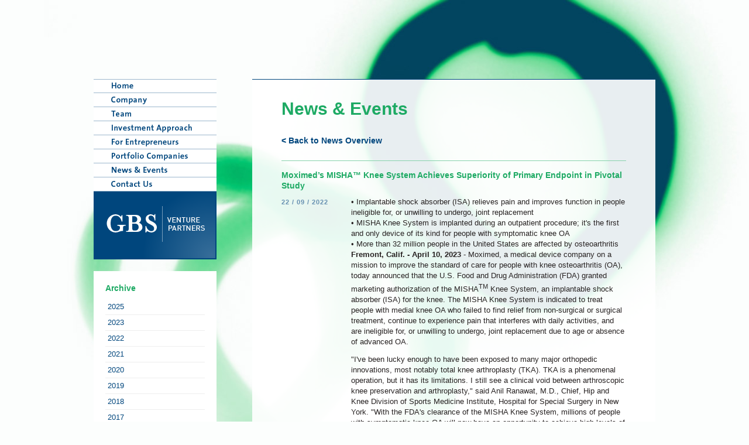

--- FILE ---
content_type: text/html; charset=utf-8
request_url: http://www.gbsventures.com.au/moximed-s-misha-knee-system-achieves-superiority-of-primary-endpoint-in-pivotal-study/year/2016
body_size: 4714
content:
<!DOCTYPE html PUBLIC "-//W3C//DTD XHTML 1.0 Transitional//EN" "http://www.w3.org/TR/xhtml1/DTD/xhtml1-transitional.dtd">
<html xmlns="http://www.w3.org/1999/xhtml" xml:lang="en" lang="en">
<head>

<meta http-equiv="Content-Type" content="text/html; charset=utf-8" />
<meta name="title" content="Moximed’s MISHA™ Knee System Achieves Superiority of Primary Endpoint in Pivotal Study - GBS Venture Partners" />
<meta name="keywords" content="venture capitalist, venture, capital, partner, life, science, technology, entrepreneurs, melbourne, australia," />
<meta name="robots" content="index, follow" />
<meta name="description" content="Array" />
<meta name="language" content="en" />
<title>Moximed’s MISHA™ Knee System Achieves Superiority of Primary Endpoint in Pivotal Study - GBS Venture Partners</title>

<link rel="shortcut icon" href="/favicon.ico" />
  
<script type="text/javascript" src="/sfSIFRPlugin/js/sifr.js"></script>
<script type="text/javascript" src="/sfSIFRPlugin/js/sifr-addons.js"></script>
<script type="text/javascript" src="/js/cycle.js"></script>
<script type="text/javascript" src="/js/prototype-1.6.js"></script>
<script type="text/javascript" src="/js/iedropdown.js"></script>
<script type="text/javascript" src="/js/gmaps.js"></script>
<link rel="stylesheet" type="text/css" media="screen" href="/sfSIFRPlugin/css/sIFR-screen.css" />
<link rel="stylesheet" type="text/css" media="print" href="/sfSIFRPlugin/css/sIFR-print.css" />
<link rel="stylesheet" type="text/css" media="screen" href="/css/style.css" />
</head>

<body class="bg-news-and-events">
<div id="wrapper">
    <div id="nav">
	<div id="n1" ><a href="/"><strong>Home</strong></a></div>
	<div id="n2" ><a href="/gbs-company-biography"><strong>Company</strong></a></div>
	<div id="n3" ><a href="/team"><strong>Team</strong></a></div>
	<div id="n4" ><a href="/investment-approach"><strong>Investment Approach</strong></a></div>
	<div id="n5" ><a href="/for-entrepreneurs"><strong>For Entrepreneurs</strong></a></div>
	<div id="n6" ><a href="/portfolio-companies"><strong>Portfolio Companies</strong></a></div>
	<div id="n7" ><a href="/news-and-events"><strong>News &amp; Events</strong></a></div>
	<div id="n8" ><a href="/contact-us"><strong>Contact Us</strong></a></div>
	<div id="logo"><a href="/"><img src="/images/logo.gif" alt="Logo" /></a></div>

  		<div class="year_filter">
			<h3>Archive</h3>
			<ul>
						  <li><a href="/moximed-s-misha-knee-system-achieves-superiority-of-primary-endpoint-in-pivotal-study/year/2025">2025</a></li>
						  <li><a href="/moximed-s-misha-knee-system-achieves-superiority-of-primary-endpoint-in-pivotal-study/year/2023">2023</a></li>
						  <li><a href="/moximed-s-misha-knee-system-achieves-superiority-of-primary-endpoint-in-pivotal-study/year/2022">2022</a></li>
						  <li><a href="/moximed-s-misha-knee-system-achieves-superiority-of-primary-endpoint-in-pivotal-study/year/2021">2021</a></li>
						  <li><a href="/moximed-s-misha-knee-system-achieves-superiority-of-primary-endpoint-in-pivotal-study/year/2020">2020</a></li>
						  <li><a href="/moximed-s-misha-knee-system-achieves-superiority-of-primary-endpoint-in-pivotal-study/year/2019">2019</a></li>
						  <li><a href="/moximed-s-misha-knee-system-achieves-superiority-of-primary-endpoint-in-pivotal-study/year/2018">2018</a></li>
						  <li><a href="/moximed-s-misha-knee-system-achieves-superiority-of-primary-endpoint-in-pivotal-study/year/2017">2017</a></li>
						  <li><a href="/moximed-s-misha-knee-system-achieves-superiority-of-primary-endpoint-in-pivotal-study/year/2016">2016</a></li>
						  <li><a href="/moximed-s-misha-knee-system-achieves-superiority-of-primary-endpoint-in-pivotal-study/year/2015">2015</a></li>
						  <li><a href="/moximed-s-misha-knee-system-achieves-superiority-of-primary-endpoint-in-pivotal-study/year/2014">2014</a></li>
						  <li><a href="/moximed-s-misha-knee-system-achieves-superiority-of-primary-endpoint-in-pivotal-study/year/2013">2013</a></li>
						  <li><a href="/moximed-s-misha-knee-system-achieves-superiority-of-primary-endpoint-in-pivotal-study/year/2012">2012</a></li>
						  <li><a href="/moximed-s-misha-knee-system-achieves-superiority-of-primary-endpoint-in-pivotal-study/year/2011">2011</a></li>
						  <li><a href="/moximed-s-misha-knee-system-achieves-superiority-of-primary-endpoint-in-pivotal-study/year/2010">2010</a></li>
						  <li><a href="/moximed-s-misha-knee-system-achieves-superiority-of-primary-endpoint-in-pivotal-study/year/2009">2009</a></li>
						  <li><a href="/moximed-s-misha-knee-system-achieves-superiority-of-primary-endpoint-in-pivotal-study/year/2008">2008</a></li>
						  <li><a href="/moximed-s-misha-knee-system-achieves-superiority-of-primary-endpoint-in-pivotal-study/year/2007">2007</a></li>
						  <li><a href="/moximed-s-misha-knee-system-achieves-superiority-of-primary-endpoint-in-pivotal-study/year/2006">2006</a></li>
						  <li><a href="/moximed-s-misha-knee-system-achieves-superiority-of-primary-endpoint-in-pivotal-study/year/2005">2005</a></li>
						  <li><a href="/moximed-s-misha-knee-system-achieves-superiority-of-primary-endpoint-in-pivotal-study/year/2004">2004</a></li>
						</ul>
		</div>
  </div>	
	<div id="content-wrap">
		<div id="content">
		  <h1>News &amp; Events</h1>
<h3><a href="/news-and-events">&lt; Back to News Overview</a></h3>

<div class="block">
  <h3>Moximed’s MISHA™ Knee System Achieves Superiority of Primary Endpoint in Pivotal Study</h3>
  <div class="left-cont">
    <h4>22 / 09 / 2022</h4>
  </div>
  <div class="right-cont">
    &bull;	Implantable shock absorber (ISA) relieves pain and improves function in people ineligible for, or unwilling to undergo, joint replacement<br />&bull;	MISHA Knee System is implanted during an outpatient procedure; it&#39;s the first and only device of its kind for people with symptomatic knee OA <br />&bull;	More than 32 million people in the United States are affected by osteoarthritis<p><strong>Fremont, Calif. - April 10, 2023</strong> - Moximed, a medical device company on a mission to improve the standard of care for people with knee osteoarthritis (OA), today announced that the U.S. Food and Drug Administration (FDA) granted marketing authorization of the MISHA<sup>TM</sup> Knee System, an implantable shock absorber (ISA) for the knee. The MISHA Knee System is indicated to treat people with medial knee OA who failed to find relief from non-surgical or surgical treatment, continue to experience pain that interferes with daily activities, and are ineligible for, or unwilling to undergo, joint replacement due to age or absence of advanced OA. </p><p>&quot;I&#39;ve been lucky enough to have been exposed to many major orthopedic innovations, most notably total knee arthroplasty (TKA). TKA is a phenomenal operation, but it has its limitations. I still see a clinical void between arthroscopic knee preservation and arthroplasty,&quot; said Anil Ranawat, M.D., Chief, Hip and Knee Division of Sports Medicine Institute, Hospital for Special Surgery in New York. &quot;With the FDA&#39;s clearance of the MISHA Knee System, millions of people with symptomatic knee OA will now have an opportunity to achieve high levels of pain relief, enjoy the lifestyle and activities that are important to them, and preserve the option for a primary knee arthroplasty in the future. This system fills that void for both surgeons and patients.&quot;</p><p>&quot;Knee replacement is undoubtedly the gold standard for well-selected patients with severe OA, but for every patient I see that is ready for joint replacement, I see as many, if not more, who are not yet good arthroplasty candidates,&quot; said William A. Jiranek, M.D., former President of the American Association of Hip and Knee Surgeons (AAHKS). &quot;In my current role as Vice Chair for Practice Innovation at Duke University, I consider treatments for OA across the entire disease continuum, rather than focusing only on the end stage. As such, I was invited to provide an independent, non-investigator assessment of Moximed&#39;s clinical study protocol, and I provided an independent, periodic review of the data during the study. I&#39;m excited that the study met its superiority composite endpoint, which included effectiveness and safety components. This new joint-preserving treatment provides arthritis surgeons the ability to intervene earlier in the disease process to help patients not ready for a joint replacement.&quot;</p><p>Moximed utilized the clinically established benefits of load reduction on diseased joints to design the MISHA Knee System. Implanted during an outpatient-compatible procedure, the MISHA Knee System demonstrated superiority over high tibial osteotomy (HTO), a well-established surgery with decades of demonstrated clinical results, in its recent pivotal clinical study.  </p><p>&quot;This is a milestone event for knee OA sufferers, and it&#39;s the result of unwavering clinical research and development that spans more than 10 years. We offer special thanks to our study patients and surgeon investigators who helped advance the understanding of this new treatment for OA. Also, we recognize the dedicated reviewers at FDA for completing their thorough benefit-risk assessment of our breakthrough technology. We&#39;re thrilled to now be in a position to make the surgery available to patients,&quot; said Anton Clifford, PhD, founder and CEO of Moximed. &quot;We are committed to providing excellent medical education and customer service, supporting selection and treatment of indicated patients, and demonstrating scalability of our business as we introduce the MISHA Knee System to the U.S.&quot;</p><p>Osteoarthritis (OA) is a common, debilitating condition, affecting the lives of over 32 million adults in the U.S, and projected to impact 70 million Americans by 2040. Knee OA develops when the joint&#39;s natural shock absorbers, cartilage and meniscus, no longer cushion the joint from daily activities, leading to chronic pain and activity limitation. Many people with mild to moderate OA are otherwise healthy, in their prime working years, and have busy lives to live.  For these patients, total knee replacement is a reluctant option, as it is an end-stage treatment for end-stage disease. OA patients without end-stage disease seek options that preserve their knee, activity level, and quality of life.</p><p><strong>About Moximed</strong></p><p>Moximed was founded in 2008 and is dedicated to helping people with mild to moderate osteoarthritis preserve their knee joints while living healthy, active lives. The company&#39;s technology, the MISHA<sup>TM</sup> Knee System, is the result of over a decade of clinical research and development and is the first implantable shock absorber being developed for the treatment of medial compartment knee osteoarthritis (OA). With experienced medtech leadership and strong investor support, Moximed is poised to elevate the standard of care and quality of life for millions of pre-arthroplasty knee OA sufferers hindered by arthritic knee pain and function loss. Moximed is based in Fremont, California.</p><p>To learn more, visit www.moximed.com. </p><p><strong>About The MISHA<sup>TM</sup> Knee System</strong></p><p>Reducing weight on painful osteoarthritic joints is known to reduce pain and improve function. The MISHA<sup>TM</sup> Knee System being developed is the first implantable shock absorber that reduces weight on the knee joint with every walking step, easing pain, preserving function, and possibly delaying joint replacement surgery. The implant is placed on the medial knee and moves with the natural joint, reducing about 30% of the peak force on the knee with every walking step. </p><p>Media Contact</p><p>Annika Parrish<br />Health+Commerce<br />annika@healthandcommerce.com</p><p>  Diduch DR, Crawford DC, Ranawat AS, Victor J, Flanigan DC. Implantable Shock Absorber Provides Superior Pain Relief and Functional Improvement Compared With High Tibial Osteotomy in Patients with Mild-to-Moderate Medial Knee Osteoarthritis: A 2-Year Report. CARTILAGE. 2023;0(0). doi:10.1177/19476035231157335.<br />  Morgan OJ, Hillstrom HJ, Ranawat A, Fragomen AT, Rozbruch SR, Hillstrom R. Effects of a Medial Knee Unloading Implant on Tibiofemoral Joint Mechanics During Walking. J Orthop Res. 2019;37(10):2149-2156. doi:10.1002/jor.24379.</p><p>&nbsp;</p>            </div>
</div>		</div>
		<div style="clear:both;">&nbsp;</div>
<div id="footer">
	<div id="copy">
    &copy; 2026 GBS Venture Partners Pty Ltd |
    <span class="e7-credit">
      site by
            <a class="e7-credit__link" rel="nofollow" target="_blank" href="http://www.evolution7.com.au">
          <i class="e7-credit__logo"></i> evolution<sup>7</sup>
      </a>
           </span>
  </div>
	<div id="back-to-top"><a href="#"><b>Back to top</b></a></div>
	<div class="clear"></div>
</div>
	</div>
</div>
<script type="text/javascript">
//<![CDATA[
if(typeof sIFR == "function"){sIFR.replaceElement("h1", named({sCase:"normal", sColor:"#1EAA64", sFlashSrc:"/fonts/thesans6.swf", sWmode:"transparent"}));
sIFR.replaceElement("h2", named({sCase:"normal", sColor:"#00467D", sFlashSrc:"/fonts/thesans6.swf", sWmode:"transparent"}));
};
//]]>
</script>
<!-- Google Analytics urchin tracker -->
<script type="text/javascript">
var gaJsHost = (("https:" == document.location.protocol) ? "https://ssl." : "http://www.");
document.write(unescape("%3Cscript src='" + gaJsHost + "google-analytics.com/ga.js' type='text/javascript'%3E%3C/script%3E"));
</script>
<script type="text/javascript">
try {
var pageTracker = _gat._getTracker("UA-10106673-1");
pageTracker._trackPageview();
} catch(err) {}</script>
</body>
</html>

--- FILE ---
content_type: text/css
request_url: http://www.gbsventures.com.au/css/style.css
body_size: 4337
content:
/* CSS Document */

/* - - - - - - - - - - - - - - - - - -
	Evolution 7 Web Design
	http://www.evolution7.com
- - - - - - - - - - - - - - - - - - */

* {padding:0; margin:0;}

body {font-family:Arial, Helvetica, sans-serif; font-size:13px; line-height:18px; color:#282323; background-position:center top; background-color: #fcfefd; background-repeat: no-repeat; background-attachment: fixed;}

/*Backgrounds*/

.bg-home { background-image: url(../images/bg-home.jpg); }
.bg-company { background-image: url(../images/bg-company.jpg); }
.bg-team { background-image: url(../images/bg-team.jpg); }
.bg-investment-approach { background-image: url(../images/bg-investment-approach.jpg); }
.bg-for-entrepreneurs { background-image: url(../images/bg-for-entrepreneurs.jpg); }
.bg-portfolio-companies { background-image: url(../images/bg-portfolio-companies.jpg); }
.bg-news-and-events { background-image: url(../images/bg-news-and-events.jpg); }
.bg-contact-us { background-image: url(../images/bg-contact-us.jpg); }

/*Layout*/
#wrapper {width:960px; margin:0 auto; position:relative;}
#nav {position:fixed; width:210px; top:135px;}
	/*IE6 Nav position*/
	* html #nav {position:absolute; left:0;}
#content-wrap {float:right; width:689px; margin:135px 0 35px; background:url(../images/bg-white.png); border-top:1px solid #00467D; border-bottom:2px solid #00467D;}
	#content {padding:35px 50px;position: relative;}
	/*Entire content div is slightly transparent, Uses a tiled PNG, but IE uses Aplha and no PNGs*/
	* html #content-wrap {background:#fff; filter:alpha(opacity=92);}
	/*IE6 Full opacity content*/
	* html #content img, * html .field {position:relative; filter:alpha(opacity=100);}


/*Content Types*/
.block, .team-member {float:left; width:589px; border-top:1px solid #87d2ac; clear:both; margin-top:15px; padding-top:15px;}
	.left-cont {float:left; width:110px;}
	.right-cont {float:right; width:470px;}
.team-member {width:250px; clear:none; margin-right:26px;}
	.team-member .left-cont {width:110px;}
	.team-member .right-cont {width:140px;}
	.team-member h3 {padding-bottom:5px;}
	.team-member p {font-size:12px;}
.quote {width: 541px; float:left; background:#F5FBF8; clear:both; border:1px solid #91D5B3; padding:28px 24px 23px 24px; margin:10px 0 30px; color:#1EAA64; font-size:13px !important;}
  .quote .blue {color: #00467D; font-weight: bold}
/*Text*/
a {color:#00467D; text-decoration:none;}
	a:hover { text-decoration:underline;}
	a img {border:0;}
p {padding-bottom:12px;}
h1 {font-family:"Trebuchet MS", Geneva, Arial, Helvetica, sans-serif; font-size:30px; font-weight:bold; line-height:30px; padding-bottom:30px; color:#1EAA64;}
h2 {font-family:"Trebuchet MS", Geneva, Arial, Helvetica, sans-serif; font-size:22px; font-weight:normal; line-height:24px; padding-bottom:16px; color:#00467D; }
h3 {font-size:14px; font-weight:bold; color:#1EAA64; padding-bottom:10px;}
h4 {font-size:11px; font-weight:bold; text-transform:uppercase; letter-spacing:1px; color:#6690B1; padding-bottom:10px;}
h5 {font-size:13px; font-weight:bold;}

#wrapper ul {padding:0 0 12px 24px; list-style:none;}
#wrapper ul li {background:url(../images/li.gif) 0 8px no-repeat; padding-left:8px;}

/*Nav - Uses image sprites*/
#nav a {background-image:url(../images/nav.gif); width:210px; height:24px; display:block;}
#nav strong {display:none;}
	/*On States*/
	div#nav .on a {background-image:url(../images/nav-on.gif);}
	/*Positioning and Over states*/
	#n1 a:hover {background-position:210px 0;}
	#n2 a {background-position:0 168px;} #n2 a:hover {background-position:210px 168px;}
	#n3 a {background-position:0 144px;} #n3 a:hover {background-position:210px 144px;}
	#n4 a {background-position:0 120px;} #n4 a:hover {background-position:210px 120px;}
	#n5 a {background-position:0 96px;} #n5 a:hover {background-position:210px 96px;}
	#n6 a {background-position:0 72px;} #n6 a:hover {background-position:210px 72px;}
	#n7 a {background-position:0 48px;} #n7 a:hover {background-position:210px 48px;}
	#n8 a {background-position:0 24px;} #n8 a:hover {background-position:210px 24px;}

#logo a {
	height: auto;
}
/*Footer*/
#footer {position:relative; color:#00467D; font-size:11px; clear:both; top:25px; line-height:11px; padding-top:15px;}
	#footer a {text-decoration:none;}
	#footer a:hover {text-decoration:underline;}
	#copy {position:relative; color: #6690B1;}
	#back-to-top {position:absolute; right:0; top:15px;}
		#back-to-top, #back-to-top a {width:69px; height:11px; display:block; background:url(../images/back-to-top.gif); line-height:11px;}
	* html #e7, * html #back-to-top {top:28px;}

/*News*/
.news-head a {color:#1EAA64;}
#search-table {font-size:12px;}
.asset a { float: left; text-decoration: none; padding-left: 20px; height: 20px }
.asset a:hover span { text-decoration: underline }

	/*Paging*/
	.paging {font-size:11px; padding-top:12px; border-top:1px dashed #B2DBC8;}
		.paging span {float:left; margin-right:3px;}
		.paging a {float:left; display:block; width:16px; height:16px; text-align:center; background:#fff; margin:0 3px; border:1px solid #B2DBC8; padding:1px; font-weight:bold;}
		.paging a:hover {background:#F3F7F7; text-decoration:none; border:1px solid #00467D;}
		#paging-on a {background:#B2DBC8; color:#fff;}

/*Portfolio Page*/
.company {float:left; width:178px; margin-right:12px; margin-top:12px; background:#91D5B3; text-align:center; padding:1px 1px 1px 1px; }
.company a {width:178px; display:block; height:128px; margin-bottom:5px;}
  .company a b {display:none}
	.company:hover {background:#00467D; margin-bottom:0;}
	.iehover {background:#00467D; margin-bottom:0;}

	/*Dropdowns*/
	.company div {position:absolute; width:526px; left:-9999px; z-index:99;	text-align:left; background:#F0F4F7; padding:20px 20px 8px; border:1px solid #00467D; color:#00467D; opacity:0.95; filter:alpha(opacity=95);}
	.company:hover, .company.iehover {position:static;}
	.company:hover div, .company.iehover div {left:321px; margin-top:0;}
	.company div:hover {left:-9999px;}

/*Misc*/
#home-intro {margin:30px 0 20px;}
.img-brd {padding:2px; border:1px solid #B2DBC8; background:#fff;}
	a:hover .img-brd {border:1px solid #00467D;}
.hr {height:1px; line-height:1px; background:#87d2ac; margin:10px 0;}

.field {background:#fff; border:1px solid #aaa; padding:2px; font-family:Arial, Helvetica, sans-serif; font-size:13px;}

.button {display:block; width:81px; height:20px; padding-top:2px; background:url(../images/bg-button.jpg); color:#fff; font-weight:bold; text-align:center;}
	a.button:hover {background-position:bottom; text-decoration:none;}

.alt-abstract {height: 3px; overflow: hidden; display: block}
.img-abstract { behavior: url(/css/iepngfix.htc) }

/*Contact*/
#map_canvas_melb {width:390px; height:293px; float:left;}
#map_canvas_syd {width:390px; height:293px; float:left;}
.contact-float {float:right; width:180px;}
.clear {float:left; clear:both; width:100%;}

/* News Filter */
.year_filter {
	background: #fff;
	margin: 20px 0;
	padding: 20px;
}
#nav .year_filter ul {
	list-style: none;
	margin: 0;
	padding: 0;
}
#nav .year_filter li:first-child {
	border: 0;
}
#nav .year_filter li {
	background: none;
	margin: 0;
	padding: 4px;
	border-top: 1px solid #eee;
}
#nav .year_filter a {
	background: none;
	height: auto;
	width: auto;
}
.cycle-slideshow {
	position: absolute;
	left: 50px;
	top: 305px;

	background: url("../images/bg-white.png") repeat scroll 0 0 transparent;
  border-bottom: 2px solid #00467D;
  border-top: 1px solid #00467D;
	padding: 35px 50px 15px;
	margin: 0 0 0 -50px;
	width: 589px;
}
.cycle-slideshow .block {
	padding-left: 50px;
	border-top: 0;
}
/*Deprecated*/
	#e7 {position:absolute; left:17.3em; top:0;}
		#e7, #e7 a {width:88px; height:12px; display:block; background:url(../images/e7.gif);}
		#e7 a:hover, #back-to-top a:hover {background-position:bottom;}
		#e7 b, #back-to-top b {display:none;}

.spacer {
	display: block;
	clear: both;
	padding-top: 30px;
	margin-bottom: 15px;
	border-bottom: 1px solid #6690B1;
}


/* For IE8 it won't accept a base64 encoded font */
@font-face {
  font-family: 'e7-logo';
  src: url('../fonts/e7-logo.eot');
}

@font-face {
  font-family: 'e7-logo';
  src: url([data-uri]) format('truetype'),
     url([data-uri]) format('woff');
  font-weight: normal;
  font-style: normal;
}

.e7-credit {
  font-size: 11px;
  line-height: 15px;
  font-family: Arial, sans-serif;
  text-align: right;
  color: #6690B1;
}

.e7-credit__link {
  color: #6690B1;
  transition: all 0.3s ease;
  text-decoration: none;
}

.e7-credit__logo {
  display: inline-block;
  margin: 0 1px 0 1px;
  font-family: 'e7-logo';
  speak: none;
  font-style: normal;
  font-weight: normal;
  font-variant: normal;
  text-transform: none;
  line-height: 1;
  vertical-align: top;
  font-size: 15px;
  -webkit-font-smoothing: antialiased;
  -moz-osx-font-smoothing: grayscale;
}

.e7-credit__logo:before {
  content: "\61";
}

.e7-credit__link sup {
  vertical-align: top;
  font-size: 10px;
  position: relative;
  top: -3px;
  left: 1px;
  line-height: 15px;
}

#footer .e7-credit__link:hover {
  text-decoration: none;
  color: #00467d;
}

--- FILE ---
content_type: application/javascript
request_url: http://www.gbsventures.com.au/js/gmaps.js
body_size: 297
content:
function initialize() 
{
	if (GBrowserIsCompatible()) 
	{
		var map_melb = new GMap2(document.getElementById("map_canvas_melb"));
		map_melb.setCenter(new GLatLng(-37.814327,144.971316), 16);
		map_melb.addControl(new GLargeMapControl());
		
		var marker = new GMarker(new GLatLng(-37.814327,144.971316)); 
    		map_melb.addOverlay(marker); 
    		
  // var map__syd = new GMap2(document.getElementById("map_canvas_syd"));
	// map__syd.setCenter(new GLatLng(-33.900952,151.251402), 16);
	// map__syd.addControl(new GLargeMapControl());
		
	// var marker = new GMarker(new GLatLng(-33.900952,151.251402)); 
  // map__syd.addOverlay(marker); 

	}
}


--- FILE ---
content_type: application/javascript
request_url: http://www.gbsventures.com.au/js/iedropdown.js
body_size: 297
content:
//IE Dropdown Hover Script
//Currently not working!! Need to taget all div's in class='company'... ??

ieHover = function() {
	var ieEls = $$(".company");
	for (var i=0; i<ieEls.length; i++) {
		ieEls[i].className = "company";
		ieEls[i].onmouseover=function() {
			this.className += " iehover";
		}
		ieEls[i].onmouseout=function() {
			this.className=this.className.replace(new RegExp(" iehover\\b"), "");
		}
	}
}
if (window.attachEvent) window.attachEvent("onload", ieHover);